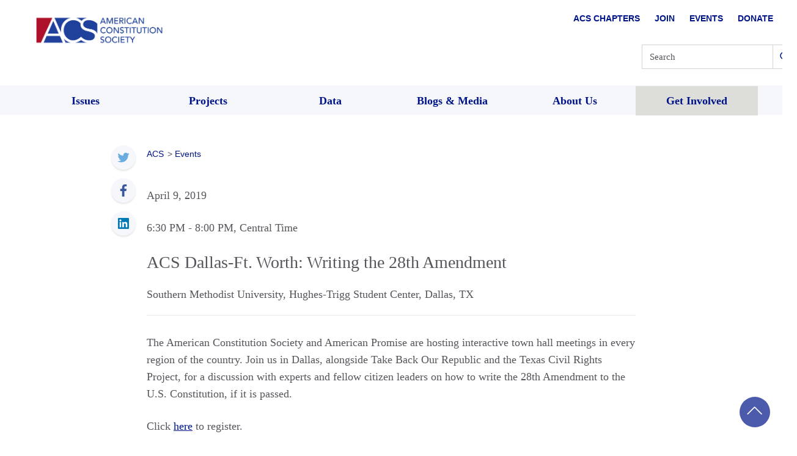

--- FILE ---
content_type: image/svg+xml
request_url: https://www.acslaw.org/wp-content/uploads/2018/02/twitter-footer-icon.svg
body_size: 674
content:
<?xml version="1.0" encoding="UTF-8"?>
<svg width="40px" height="40px" viewBox="0 0 40 40" version="1.1" xmlns="http://www.w3.org/2000/svg" xmlns:xlink="http://www.w3.org/1999/xlink">
    <!-- Generator: Sketch 48.2 (47327) - http://www.bohemiancoding.com/sketch -->
    <title>Group 5</title>
    <desc>Created with Sketch.</desc>
    <defs></defs>
    <g id="Footer" stroke="none" stroke-width="1" fill="none" fill-rule="evenodd" transform="translate(-940.000000, -120.000000)">
        <g id="Group-4">
            <g id="Group-5" transform="translate(940.000000, 120.000000)">
                <circle id="Oval-3" fill="#FFFFFF" cx="20" cy="20" r="20"></circle>
                <g id="logo-twitter" transform="translate(10.400024, 12.000000)" fill="#69ACE0" fill-rule="nonzero">
                    <path d="M19.2,2.045364 C18.493588,2.358652 17.734444,2.570436 16.937572,2.665632 C17.7509,2.17814 18.375492,1.406164 18.669576,0.48632 C17.908504,0.93774 17.06548,1.265564 16.1682,1.44224 C15.449656,0.67664 14.425904,0.198272 13.29298,0.198272 C11.11744,0.198272 9.353752,1.961964 9.353752,4.137296 C9.353752,4.44606 9.388592,4.746656 9.455732,5.034984 C6.181972,4.870724 3.279452,3.3025 1.33662,0.919292 C0.997548,1.501088 0.80332,2.177728 0.80332,2.899636 C0.80332,4.266232 1.498752,5.471928 2.555692,6.17834 C1.909984,6.157904 1.302604,5.98068 0.771492,5.685632 C0.771216,5.702092 0.771156,5.718556 0.771156,5.735152 C0.771156,7.643728 2.128964,9.235824 3.930996,9.597672 C3.600428,9.687648 3.252432,9.7358 2.893196,9.7358 C2.639364,9.7358 2.3926,9.711108 2.152076,9.665156 C2.653352,11.230092 4.10808,12.368988 5.831792,12.400812 C4.483648,13.457276 2.785176,14.087008 0.939664,14.087008 C0.621708,14.087004 0.308144,14.068352 0,14.032 C1.743256,15.149632 3.813788,15.801724 6.038292,15.801724 C13.283788,15.801724 17.245852,9.79944 17.245852,4.59406 C17.245852,4.423284 17.242016,4.253404 17.234468,4.084484 C18.004044,3.529096 18.671912,2.835304 19.2,2.045364 Z" id="Shape"></path>
                </g>
            </g>
        </g>
    </g>
</svg>